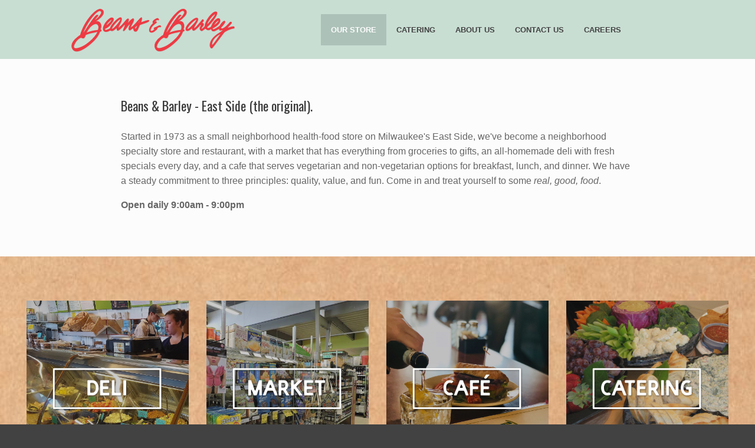

--- FILE ---
content_type: text/html; charset=UTF-8
request_url: https://beansandbarley.com/east-side/
body_size: 62979
content:
<!DOCTYPE html>
<html lang="en-US">
<head>
	<meta charset="UTF-8" />
	<meta http-equiv="X-UA-Compatible" content="IE=10" />
	<link rel="profile" href="http://gmpg.org/xfn/11" />
	<link rel="pingback" href="https://beansandbarley.com/xmlrpc.php" />
	<meta name='robots' content='index, follow, max-image-preview:large, max-snippet:-1, max-video-preview:-1' />
	<style>img:is([sizes="auto" i], [sizes^="auto," i]) { contain-intrinsic-size: 3000px 1500px }</style>
	
	<!-- This site is optimized with the Yoast SEO plugin v23.0 - https://yoast.com/wordpress/plugins/seo/ -->
	<title>OUR STORE | Beans &amp; Barley</title>
	<link rel="canonical" href="https://beansandbarley.com/east-side/" />
	<meta property="og:locale" content="en_US" />
	<meta property="og:type" content="article" />
	<meta property="og:title" content="OUR STORE | Beans &amp; Barley" />
	<meta property="og:description" content="Beans &amp; Barley - East Side (the original). Started in 1973 as a small neighborhood health-food store on Milwaukee&#039;s East Side, we&#039;ve become a neighborhood specialty store and restaurant, with a market that has everything from groceries to gifts, an all-homemade deli with fresh specials every day, and a cafe that serves vegetarian and non-vegetarian options for breakfast, lunch, [&hellip;]" />
	<meta property="og:url" content="https://beansandbarley.com/east-side/" />
	<meta property="og:site_name" content="Beans &amp; Barley" />
	<meta property="article:publisher" content="https://www.facebook.com/Beans-Barley-40445424973/" />
	<meta property="article:modified_time" content="2024-06-25T20:21:24+00:00" />
	<meta name="twitter:card" content="summary_large_image" />
	<script type="application/ld+json" class="yoast-schema-graph">{"@context":"https://schema.org","@graph":[{"@type":"WebPage","@id":"https://beansandbarley.com/east-side/","url":"https://beansandbarley.com/east-side/","name":"OUR STORE | Beans &amp; Barley","isPartOf":{"@id":"https://beansandbarley.com/#website"},"datePublished":"2019-05-09T01:11:48+00:00","dateModified":"2024-06-25T20:21:24+00:00","breadcrumb":{"@id":"https://beansandbarley.com/east-side/#breadcrumb"},"inLanguage":"en-US","potentialAction":[{"@type":"ReadAction","target":["https://beansandbarley.com/east-side/"]}]},{"@type":"BreadcrumbList","@id":"https://beansandbarley.com/east-side/#breadcrumb","itemListElement":[{"@type":"ListItem","position":1,"name":"Home","item":"https://beansandbarley.com/"},{"@type":"ListItem","position":2,"name":"OUR STORE"}]},{"@type":"WebSite","@id":"https://beansandbarley.com/#website","url":"https://beansandbarley.com/","name":"Beans &amp; Barley","description":"Deli, Market, and Cafe","potentialAction":[{"@type":"SearchAction","target":{"@type":"EntryPoint","urlTemplate":"https://beansandbarley.com/?s={search_term_string}"},"query-input":"required name=search_term_string"}],"inLanguage":"en-US"}]}</script>
	<!-- / Yoast SEO plugin. -->


<link rel="alternate" type="application/rss+xml" title="Beans &amp; Barley &raquo; Feed" href="https://beansandbarley.com/feed/" />
<link rel="alternate" type="application/rss+xml" title="Beans &amp; Barley &raquo; Comments Feed" href="https://beansandbarley.com/comments/feed/" />
<script type="text/javascript">
/* <![CDATA[ */
window._wpemojiSettings = {"baseUrl":"https:\/\/s.w.org\/images\/core\/emoji\/16.0.1\/72x72\/","ext":".png","svgUrl":"https:\/\/s.w.org\/images\/core\/emoji\/16.0.1\/svg\/","svgExt":".svg","source":{"concatemoji":"https:\/\/beansandbarley.com\/wp-includes\/js\/wp-emoji-release.min.js?ver=6.8.3"}};
/*! This file is auto-generated */
!function(s,n){var o,i,e;function c(e){try{var t={supportTests:e,timestamp:(new Date).valueOf()};sessionStorage.setItem(o,JSON.stringify(t))}catch(e){}}function p(e,t,n){e.clearRect(0,0,e.canvas.width,e.canvas.height),e.fillText(t,0,0);var t=new Uint32Array(e.getImageData(0,0,e.canvas.width,e.canvas.height).data),a=(e.clearRect(0,0,e.canvas.width,e.canvas.height),e.fillText(n,0,0),new Uint32Array(e.getImageData(0,0,e.canvas.width,e.canvas.height).data));return t.every(function(e,t){return e===a[t]})}function u(e,t){e.clearRect(0,0,e.canvas.width,e.canvas.height),e.fillText(t,0,0);for(var n=e.getImageData(16,16,1,1),a=0;a<n.data.length;a++)if(0!==n.data[a])return!1;return!0}function f(e,t,n,a){switch(t){case"flag":return n(e,"\ud83c\udff3\ufe0f\u200d\u26a7\ufe0f","\ud83c\udff3\ufe0f\u200b\u26a7\ufe0f")?!1:!n(e,"\ud83c\udde8\ud83c\uddf6","\ud83c\udde8\u200b\ud83c\uddf6")&&!n(e,"\ud83c\udff4\udb40\udc67\udb40\udc62\udb40\udc65\udb40\udc6e\udb40\udc67\udb40\udc7f","\ud83c\udff4\u200b\udb40\udc67\u200b\udb40\udc62\u200b\udb40\udc65\u200b\udb40\udc6e\u200b\udb40\udc67\u200b\udb40\udc7f");case"emoji":return!a(e,"\ud83e\udedf")}return!1}function g(e,t,n,a){var r="undefined"!=typeof WorkerGlobalScope&&self instanceof WorkerGlobalScope?new OffscreenCanvas(300,150):s.createElement("canvas"),o=r.getContext("2d",{willReadFrequently:!0}),i=(o.textBaseline="top",o.font="600 32px Arial",{});return e.forEach(function(e){i[e]=t(o,e,n,a)}),i}function t(e){var t=s.createElement("script");t.src=e,t.defer=!0,s.head.appendChild(t)}"undefined"!=typeof Promise&&(o="wpEmojiSettingsSupports",i=["flag","emoji"],n.supports={everything:!0,everythingExceptFlag:!0},e=new Promise(function(e){s.addEventListener("DOMContentLoaded",e,{once:!0})}),new Promise(function(t){var n=function(){try{var e=JSON.parse(sessionStorage.getItem(o));if("object"==typeof e&&"number"==typeof e.timestamp&&(new Date).valueOf()<e.timestamp+604800&&"object"==typeof e.supportTests)return e.supportTests}catch(e){}return null}();if(!n){if("undefined"!=typeof Worker&&"undefined"!=typeof OffscreenCanvas&&"undefined"!=typeof URL&&URL.createObjectURL&&"undefined"!=typeof Blob)try{var e="postMessage("+g.toString()+"("+[JSON.stringify(i),f.toString(),p.toString(),u.toString()].join(",")+"));",a=new Blob([e],{type:"text/javascript"}),r=new Worker(URL.createObjectURL(a),{name:"wpTestEmojiSupports"});return void(r.onmessage=function(e){c(n=e.data),r.terminate(),t(n)})}catch(e){}c(n=g(i,f,p,u))}t(n)}).then(function(e){for(var t in e)n.supports[t]=e[t],n.supports.everything=n.supports.everything&&n.supports[t],"flag"!==t&&(n.supports.everythingExceptFlag=n.supports.everythingExceptFlag&&n.supports[t]);n.supports.everythingExceptFlag=n.supports.everythingExceptFlag&&!n.supports.flag,n.DOMReady=!1,n.readyCallback=function(){n.DOMReady=!0}}).then(function(){return e}).then(function(){var e;n.supports.everything||(n.readyCallback(),(e=n.source||{}).concatemoji?t(e.concatemoji):e.wpemoji&&e.twemoji&&(t(e.twemoji),t(e.wpemoji)))}))}((window,document),window._wpemojiSettings);
/* ]]> */
</script>
<link rel='stylesheet' id='twb-open-sans-css' href='https://fonts.googleapis.com/css?family=Open+Sans%3A300%2C400%2C500%2C600%2C700%2C800&#038;display=swap&#038;ver=6.8.3' type='text/css' media='all' />
<link rel='stylesheet' id='twb-global-css' href='https://beansandbarley.com/wp-content/plugins/slider-wd/booster/assets/css/global.css?ver=1.0.0' type='text/css' media='all' />
<link rel='stylesheet' id='vantage-parent-style-css' href='https://beansandbarley.com/wp-content/themes/vantage/style.css?ver=6.8.3' type='text/css' media='all' />
<style id='wp-emoji-styles-inline-css' type='text/css'>

	img.wp-smiley, img.emoji {
		display: inline !important;
		border: none !important;
		box-shadow: none !important;
		height: 1em !important;
		width: 1em !important;
		margin: 0 0.07em !important;
		vertical-align: -0.1em !important;
		background: none !important;
		padding: 0 !important;
	}
</style>
<link rel='stylesheet' id='wp-block-library-css' href='https://beansandbarley.com/wp-includes/css/dist/block-library/style.min.css?ver=6.8.3' type='text/css' media='all' />
<style id='classic-theme-styles-inline-css' type='text/css'>
/*! This file is auto-generated */
.wp-block-button__link{color:#fff;background-color:#32373c;border-radius:9999px;box-shadow:none;text-decoration:none;padding:calc(.667em + 2px) calc(1.333em + 2px);font-size:1.125em}.wp-block-file__button{background:#32373c;color:#fff;text-decoration:none}
</style>
<style id='global-styles-inline-css' type='text/css'>
:root{--wp--preset--aspect-ratio--square: 1;--wp--preset--aspect-ratio--4-3: 4/3;--wp--preset--aspect-ratio--3-4: 3/4;--wp--preset--aspect-ratio--3-2: 3/2;--wp--preset--aspect-ratio--2-3: 2/3;--wp--preset--aspect-ratio--16-9: 16/9;--wp--preset--aspect-ratio--9-16: 9/16;--wp--preset--color--black: #000000;--wp--preset--color--cyan-bluish-gray: #abb8c3;--wp--preset--color--white: #ffffff;--wp--preset--color--pale-pink: #f78da7;--wp--preset--color--vivid-red: #cf2e2e;--wp--preset--color--luminous-vivid-orange: #ff6900;--wp--preset--color--luminous-vivid-amber: #fcb900;--wp--preset--color--light-green-cyan: #7bdcb5;--wp--preset--color--vivid-green-cyan: #00d084;--wp--preset--color--pale-cyan-blue: #8ed1fc;--wp--preset--color--vivid-cyan-blue: #0693e3;--wp--preset--color--vivid-purple: #9b51e0;--wp--preset--gradient--vivid-cyan-blue-to-vivid-purple: linear-gradient(135deg,rgba(6,147,227,1) 0%,rgb(155,81,224) 100%);--wp--preset--gradient--light-green-cyan-to-vivid-green-cyan: linear-gradient(135deg,rgb(122,220,180) 0%,rgb(0,208,130) 100%);--wp--preset--gradient--luminous-vivid-amber-to-luminous-vivid-orange: linear-gradient(135deg,rgba(252,185,0,1) 0%,rgba(255,105,0,1) 100%);--wp--preset--gradient--luminous-vivid-orange-to-vivid-red: linear-gradient(135deg,rgba(255,105,0,1) 0%,rgb(207,46,46) 100%);--wp--preset--gradient--very-light-gray-to-cyan-bluish-gray: linear-gradient(135deg,rgb(238,238,238) 0%,rgb(169,184,195) 100%);--wp--preset--gradient--cool-to-warm-spectrum: linear-gradient(135deg,rgb(74,234,220) 0%,rgb(151,120,209) 20%,rgb(207,42,186) 40%,rgb(238,44,130) 60%,rgb(251,105,98) 80%,rgb(254,248,76) 100%);--wp--preset--gradient--blush-light-purple: linear-gradient(135deg,rgb(255,206,236) 0%,rgb(152,150,240) 100%);--wp--preset--gradient--blush-bordeaux: linear-gradient(135deg,rgb(254,205,165) 0%,rgb(254,45,45) 50%,rgb(107,0,62) 100%);--wp--preset--gradient--luminous-dusk: linear-gradient(135deg,rgb(255,203,112) 0%,rgb(199,81,192) 50%,rgb(65,88,208) 100%);--wp--preset--gradient--pale-ocean: linear-gradient(135deg,rgb(255,245,203) 0%,rgb(182,227,212) 50%,rgb(51,167,181) 100%);--wp--preset--gradient--electric-grass: linear-gradient(135deg,rgb(202,248,128) 0%,rgb(113,206,126) 100%);--wp--preset--gradient--midnight: linear-gradient(135deg,rgb(2,3,129) 0%,rgb(40,116,252) 100%);--wp--preset--font-size--small: 13px;--wp--preset--font-size--medium: 20px;--wp--preset--font-size--large: 36px;--wp--preset--font-size--x-large: 42px;--wp--preset--spacing--20: 0.44rem;--wp--preset--spacing--30: 0.67rem;--wp--preset--spacing--40: 1rem;--wp--preset--spacing--50: 1.5rem;--wp--preset--spacing--60: 2.25rem;--wp--preset--spacing--70: 3.38rem;--wp--preset--spacing--80: 5.06rem;--wp--preset--shadow--natural: 6px 6px 9px rgba(0, 0, 0, 0.2);--wp--preset--shadow--deep: 12px 12px 50px rgba(0, 0, 0, 0.4);--wp--preset--shadow--sharp: 6px 6px 0px rgba(0, 0, 0, 0.2);--wp--preset--shadow--outlined: 6px 6px 0px -3px rgba(255, 255, 255, 1), 6px 6px rgba(0, 0, 0, 1);--wp--preset--shadow--crisp: 6px 6px 0px rgba(0, 0, 0, 1);}:where(.is-layout-flex){gap: 0.5em;}:where(.is-layout-grid){gap: 0.5em;}body .is-layout-flex{display: flex;}.is-layout-flex{flex-wrap: wrap;align-items: center;}.is-layout-flex > :is(*, div){margin: 0;}body .is-layout-grid{display: grid;}.is-layout-grid > :is(*, div){margin: 0;}:where(.wp-block-columns.is-layout-flex){gap: 2em;}:where(.wp-block-columns.is-layout-grid){gap: 2em;}:where(.wp-block-post-template.is-layout-flex){gap: 1.25em;}:where(.wp-block-post-template.is-layout-grid){gap: 1.25em;}.has-black-color{color: var(--wp--preset--color--black) !important;}.has-cyan-bluish-gray-color{color: var(--wp--preset--color--cyan-bluish-gray) !important;}.has-white-color{color: var(--wp--preset--color--white) !important;}.has-pale-pink-color{color: var(--wp--preset--color--pale-pink) !important;}.has-vivid-red-color{color: var(--wp--preset--color--vivid-red) !important;}.has-luminous-vivid-orange-color{color: var(--wp--preset--color--luminous-vivid-orange) !important;}.has-luminous-vivid-amber-color{color: var(--wp--preset--color--luminous-vivid-amber) !important;}.has-light-green-cyan-color{color: var(--wp--preset--color--light-green-cyan) !important;}.has-vivid-green-cyan-color{color: var(--wp--preset--color--vivid-green-cyan) !important;}.has-pale-cyan-blue-color{color: var(--wp--preset--color--pale-cyan-blue) !important;}.has-vivid-cyan-blue-color{color: var(--wp--preset--color--vivid-cyan-blue) !important;}.has-vivid-purple-color{color: var(--wp--preset--color--vivid-purple) !important;}.has-black-background-color{background-color: var(--wp--preset--color--black) !important;}.has-cyan-bluish-gray-background-color{background-color: var(--wp--preset--color--cyan-bluish-gray) !important;}.has-white-background-color{background-color: var(--wp--preset--color--white) !important;}.has-pale-pink-background-color{background-color: var(--wp--preset--color--pale-pink) !important;}.has-vivid-red-background-color{background-color: var(--wp--preset--color--vivid-red) !important;}.has-luminous-vivid-orange-background-color{background-color: var(--wp--preset--color--luminous-vivid-orange) !important;}.has-luminous-vivid-amber-background-color{background-color: var(--wp--preset--color--luminous-vivid-amber) !important;}.has-light-green-cyan-background-color{background-color: var(--wp--preset--color--light-green-cyan) !important;}.has-vivid-green-cyan-background-color{background-color: var(--wp--preset--color--vivid-green-cyan) !important;}.has-pale-cyan-blue-background-color{background-color: var(--wp--preset--color--pale-cyan-blue) !important;}.has-vivid-cyan-blue-background-color{background-color: var(--wp--preset--color--vivid-cyan-blue) !important;}.has-vivid-purple-background-color{background-color: var(--wp--preset--color--vivid-purple) !important;}.has-black-border-color{border-color: var(--wp--preset--color--black) !important;}.has-cyan-bluish-gray-border-color{border-color: var(--wp--preset--color--cyan-bluish-gray) !important;}.has-white-border-color{border-color: var(--wp--preset--color--white) !important;}.has-pale-pink-border-color{border-color: var(--wp--preset--color--pale-pink) !important;}.has-vivid-red-border-color{border-color: var(--wp--preset--color--vivid-red) !important;}.has-luminous-vivid-orange-border-color{border-color: var(--wp--preset--color--luminous-vivid-orange) !important;}.has-luminous-vivid-amber-border-color{border-color: var(--wp--preset--color--luminous-vivid-amber) !important;}.has-light-green-cyan-border-color{border-color: var(--wp--preset--color--light-green-cyan) !important;}.has-vivid-green-cyan-border-color{border-color: var(--wp--preset--color--vivid-green-cyan) !important;}.has-pale-cyan-blue-border-color{border-color: var(--wp--preset--color--pale-cyan-blue) !important;}.has-vivid-cyan-blue-border-color{border-color: var(--wp--preset--color--vivid-cyan-blue) !important;}.has-vivid-purple-border-color{border-color: var(--wp--preset--color--vivid-purple) !important;}.has-vivid-cyan-blue-to-vivid-purple-gradient-background{background: var(--wp--preset--gradient--vivid-cyan-blue-to-vivid-purple) !important;}.has-light-green-cyan-to-vivid-green-cyan-gradient-background{background: var(--wp--preset--gradient--light-green-cyan-to-vivid-green-cyan) !important;}.has-luminous-vivid-amber-to-luminous-vivid-orange-gradient-background{background: var(--wp--preset--gradient--luminous-vivid-amber-to-luminous-vivid-orange) !important;}.has-luminous-vivid-orange-to-vivid-red-gradient-background{background: var(--wp--preset--gradient--luminous-vivid-orange-to-vivid-red) !important;}.has-very-light-gray-to-cyan-bluish-gray-gradient-background{background: var(--wp--preset--gradient--very-light-gray-to-cyan-bluish-gray) !important;}.has-cool-to-warm-spectrum-gradient-background{background: var(--wp--preset--gradient--cool-to-warm-spectrum) !important;}.has-blush-light-purple-gradient-background{background: var(--wp--preset--gradient--blush-light-purple) !important;}.has-blush-bordeaux-gradient-background{background: var(--wp--preset--gradient--blush-bordeaux) !important;}.has-luminous-dusk-gradient-background{background: var(--wp--preset--gradient--luminous-dusk) !important;}.has-pale-ocean-gradient-background{background: var(--wp--preset--gradient--pale-ocean) !important;}.has-electric-grass-gradient-background{background: var(--wp--preset--gradient--electric-grass) !important;}.has-midnight-gradient-background{background: var(--wp--preset--gradient--midnight) !important;}.has-small-font-size{font-size: var(--wp--preset--font-size--small) !important;}.has-medium-font-size{font-size: var(--wp--preset--font-size--medium) !important;}.has-large-font-size{font-size: var(--wp--preset--font-size--large) !important;}.has-x-large-font-size{font-size: var(--wp--preset--font-size--x-large) !important;}
:where(.wp-block-post-template.is-layout-flex){gap: 1.25em;}:where(.wp-block-post-template.is-layout-grid){gap: 1.25em;}
:where(.wp-block-columns.is-layout-flex){gap: 2em;}:where(.wp-block-columns.is-layout-grid){gap: 2em;}
:root :where(.wp-block-pullquote){font-size: 1.5em;line-height: 1.6;}
</style>
<link rel='stylesheet' id='contact-form-7-css' href='https://beansandbarley.com/wp-content/plugins/contact-form-7/includes/css/styles.css?ver=6.1.1' type='text/css' media='all' />
<link rel='stylesheet' id='siteorigin-panels-front-css' href='https://beansandbarley.com/wp-content/plugins/siteorigin-panels/css/front-flex.min.css?ver=2.33.2' type='text/css' media='all' />
<link rel='stylesheet' id='sow-slider-slider-css' href='https://beansandbarley.com/wp-content/plugins/so-widgets-bundle/css/slider/slider.css?ver=1.69.3' type='text/css' media='all' />
<link rel='stylesheet' id='sow-hero-default-016b81245659-5679-css' href='https://beansandbarley.com/wp-content/uploads/siteorigin-widgets/sow-hero-default-016b81245659-5679.css?ver=6.8.3' type='text/css' media='all' />
<link rel='stylesheet' id='vantage-style-css' href='https://beansandbarley.com/wp-content/themes/vantage-child/style.css?ver=1.20.9' type='text/css' media='all' />
<link rel='stylesheet' id='font-awesome-css' href='https://beansandbarley.com/wp-content/themes/vantage/fontawesome/css/font-awesome.css?ver=4.6.2' type='text/css' media='all' />
<link rel='stylesheet' id='siteorigin-mobilenav-css' href='https://beansandbarley.com/wp-content/themes/vantage/inc/mobilenav/css/mobilenav.css?ver=1.20.9' type='text/css' media='all' />
<script type="text/javascript" src="https://beansandbarley.com/wp-includes/js/jquery/jquery.min.js?ver=3.7.1" id="jquery-core-js"></script>
<script type="text/javascript" src="https://beansandbarley.com/wp-includes/js/jquery/jquery-migrate.min.js?ver=3.4.1" id="jquery-migrate-js"></script>
<script type="text/javascript" src="https://beansandbarley.com/wp-content/plugins/slider-wd/booster/assets/js/circle-progress.js?ver=1.2.2" id="twb-circle-js"></script>
<script type="text/javascript" id="twb-global-js-extra">
/* <![CDATA[ */
var twb = {"nonce":"63553c090e","ajax_url":"https:\/\/beansandbarley.com\/wp-admin\/admin-ajax.php","plugin_url":"https:\/\/beansandbarley.com\/wp-content\/plugins\/slider-wd\/booster","href":"https:\/\/beansandbarley.com\/wp-admin\/admin.php?page=twb_slider_wd"};
var twb = {"nonce":"63553c090e","ajax_url":"https:\/\/beansandbarley.com\/wp-admin\/admin-ajax.php","plugin_url":"https:\/\/beansandbarley.com\/wp-content\/plugins\/slider-wd\/booster","href":"https:\/\/beansandbarley.com\/wp-admin\/admin.php?page=twb_slider_wd"};
/* ]]> */
</script>
<script type="text/javascript" src="https://beansandbarley.com/wp-content/plugins/slider-wd/booster/assets/js/global.js?ver=1.0.0" id="twb-global-js"></script>
<script type="text/javascript" src="https://beansandbarley.com/wp-content/plugins/so-widgets-bundle/js/jquery.cycle.min.js?ver=1.69.3" id="sow-slider-slider-cycle2-js"></script>
<script type="text/javascript" id="sow-slider-slider-js-extra">
/* <![CDATA[ */
var sowb_slider_allowed_protocols = ["http","https","ftp","ftps","mailto","news","irc","irc6","ircs","gopher","nntp","feed","telnet","mms","rtsp","sms","svn","tel","fax","xmpp","webcal","urn","skype","steam"];
var sowb_slider_allowed_protocols = ["http","https","ftp","ftps","mailto","news","irc","irc6","ircs","gopher","nntp","feed","telnet","mms","rtsp","sms","svn","tel","fax","xmpp","webcal","urn","skype","steam"];
var sowb_slider_allowed_protocols = ["http","https","ftp","ftps","mailto","news","irc","irc6","ircs","gopher","nntp","feed","telnet","mms","rtsp","sms","svn","tel","fax","xmpp","webcal","urn","skype","steam"];
/* ]]> */
</script>
<script type="text/javascript" src="https://beansandbarley.com/wp-content/plugins/so-widgets-bundle/js/slider/jquery.slider.min.js?ver=1.69.3" id="sow-slider-slider-js"></script>
<script type="text/javascript" src="https://beansandbarley.com/wp-content/themes/vantage/js/jquery.flexslider.min.js?ver=2.1" id="jquery-flexslider-js"></script>
<script type="text/javascript" src="https://beansandbarley.com/wp-content/themes/vantage/js/jquery.touchSwipe.min.js?ver=1.6.6" id="jquery-touchswipe-js"></script>
<script type="text/javascript" id="vantage-main-js-extra">
/* <![CDATA[ */
var vantage = {"fitvids":"1"};
/* ]]> */
</script>
<script type="text/javascript" src="https://beansandbarley.com/wp-content/themes/vantage/js/jquery.theme-main.min.js?ver=1.20.9" id="vantage-main-js"></script>
<script type="text/javascript" src="https://beansandbarley.com/wp-content/plugins/so-widgets-bundle/js/lib/jquery.fitvids.min.js?ver=1.1" id="jquery-fitvids-js"></script>
<!--[if lt IE 9]>
<script type="text/javascript" src="https://beansandbarley.com/wp-content/themes/vantage/js/html5.min.js?ver=3.7.3" id="vantage-html5-js"></script>
<![endif]-->
<!--[if (gte IE 6)&(lte IE 8)]>
<script type="text/javascript" src="https://beansandbarley.com/wp-content/themes/vantage/js/selectivizr.min.js?ver=1.0.3b" id="vantage-selectivizr-js"></script>
<![endif]-->
<script type="text/javascript" id="siteorigin-mobilenav-js-extra">
/* <![CDATA[ */
var mobileNav = {"search":"","text":{"navigate":"Menu","back":"Back","close":"Close"},"nextIconUrl":"https:\/\/beansandbarley.com\/wp-content\/themes\/vantage\/inc\/mobilenav\/images\/next.png","mobileMenuClose":"<i class=\"fa fa-times\"><\/i>"};
/* ]]> */
</script>
<script type="text/javascript" src="https://beansandbarley.com/wp-content/themes/vantage/inc/mobilenav/js/mobilenav.min.js?ver=1.20.9" id="siteorigin-mobilenav-js"></script>
<link rel="https://api.w.org/" href="https://beansandbarley.com/wp-json/" /><link rel="alternate" title="JSON" type="application/json" href="https://beansandbarley.com/wp-json/wp/v2/pages/5679" /><link rel="EditURI" type="application/rsd+xml" title="RSD" href="https://beansandbarley.com/xmlrpc.php?rsd" />
<meta name="generator" content="WordPress 6.8.3" />
<link rel='shortlink' href='https://beansandbarley.com/?p=5679' />
<link rel="alternate" title="oEmbed (JSON)" type="application/json+oembed" href="https://beansandbarley.com/wp-json/oembed/1.0/embed?url=https%3A%2F%2Fbeansandbarley.com%2Feast-side%2F" />
<link rel="alternate" title="oEmbed (XML)" type="text/xml+oembed" href="https://beansandbarley.com/wp-json/oembed/1.0/embed?url=https%3A%2F%2Fbeansandbarley.com%2Feast-side%2F&#038;format=xml" />
        <style type="text/css">

            .erm-menu .menu-row .menu-row-title ,
            .erm-menu .menu-column .menu-col-title,
            .erm-menu .menu-section .menu-section-title,
            .erm-menu .menu-item .menu-item-title {
                color: #000000;
                font-family: Oswald;
            }

            .menu-row-content .menu-item-content-desc,
            .menu-col-content .menu-item-content-desc,
            .menu-section-content .menu-item-content-desc,
            .menu-item-content-desc.menu-type-product {
                color: #8e8e8e;
                font-family: Anaheim;
            }


            .erm-menu .menu-row .menu-row-title {
                font-size: 29px;
                margin-top: 40px;
                margin-bottom: 10px;
            }
            .erm-menu .menu-row .menu-row-content {
                font-size: 30px;
                line-height: 28px;
                margin-top: 0px;
                margin-bottom: 0px;
            }


            .erm-menu .menu-column .menu-col-title {
                font-size: 35px;
                margin-top: 0px;
                margin-bottom: 0px;
            }
            .erm-menu .menu-column .menu-col-content {
                font-size: 21px;
                line-height: 23px;
                margin-top: 0px;
                margin-bottom: 0px;
            }


            .erm-menu .menu-section .menu-section-title {
                font-size: 20px;
                margin-top: 15px;
                margin-bottom: 7px;
            }
            .erm-menu .menu-section .menu-section-content {
                font-size: 22px;
                line-height: 27px;
                margin-top: 0px;
                margin-bottom: 20px;
            }


            .erm-align-left .menu-item-thumb,
            .erm-align-center .menu-item-thumb img {
                width: 30px;
            }
            .menu-item-thumb img {
                border-radius: 0px;
                        }



            .erm-menu .menu-item {
                margin-top: 7px;
                margin-bottom: 4px;
            }
            .erm-menu .menu-item .menu-item-title {
                font-size: 18px;
                margin-top: 8px;
                margin-bottom: 7px;
            }
            .menu-item-content-desc.menu-type-product {
                font-size: 15px;
                line-height: 23px;
                margin-top: 7px;
                margin-bottom: 17px;
            }

            .menu-item-prices {
                text-align: right;
            }
            .menu-item-prices li {
                line-height: 16px;
            }

            .menu-item-prices span {
                color: #000000;
                font-size: 15px;
                font-family: Oswald;
            }

            .erm-menu .menu-item .menu-item-tags {
                margin-top: 0px;
            }

            .erm-menu .menu-item .menu-item-tags {
                text-align: right;
            }
            .erm-menu .menu-item .menu-item-tags li {
                color: #c4c4c4;
                border-color: #c4c4c4;
                font-size: 9px;
                font-family: Allerta;
            }

            .erm-menu .menu-item .menu-item-nutrition-facts,
            .erm-menu .menu-item .menu-item-nutrition-facts .facts-main-table {
                color: #6b005e;
                font-size: 18px;
                font-family: Advent Pro;
            }

        </style>
        <style id="erm_menu_custom_css"></style><script type="text/javascript" src="https://beansandbarley.com/wp-content/plugins/shopsite-plugin/populate_products.js"></script><meta name="viewport" content="width=device-width, initial-scale=1" />			<style type="text/css">
				.so-mobilenav-mobile + * { display: none; }
				@media screen and (max-width: 1002px) { .so-mobilenav-mobile + * { display: block; } .so-mobilenav-standard + * { display: none; } .site-navigation #search-icon { display: none; } .has-menu-search .main-navigation ul { margin-right: 0 !important; }
									}
			</style>
				<style type="text/css" media="screen">
			#footer-widgets .widget { width: 100%; }
			#masthead-widgets .widget { width: 100%; }
		</style>
		<style media="all" id="siteorigin-panels-layouts-head">/* Layout 5679 */ #pgc-5679-0-0 , #pgc-5679-1-0 { width:100%;width:calc(100% - ( 0 * 30px ) ) } #pg-5679-0 , #pl-5679 .so-panel { margin-bottom:35px } #pl-5679 .so-panel:last-of-type { margin-bottom:0px } #pg-5679-0> .panel-row-style { background-color:#fcfcfc;padding:40px 100px 40px 100px } #pg-5679-0.panel-has-style > .panel-row-style, #pg-5679-0.panel-no-style , #pg-5679-1.panel-has-style > .panel-row-style, #pg-5679-1.panel-no-style { -webkit-align-items:flex-start;align-items:flex-start } #pgc-5679-0-0 , #pgc-5679-1-0 { align-self:auto } #panel-5679-0-0-0> .panel-widget-style { padding:0px 25px 0px 25px } #pg-5679-1> .panel-row-style { background-image:url(https://beansandbarley.com/wp-content/uploads/2018/06/kraft_4000x6000.jpg);background-attachment:fixed;background-position:center center;background-size:cover;padding:75px 0px 75px 0px } #panel-5679-1-0-0> .panel-widget-style { padding:0px 45px 0px 45px } @media (max-width:780px){ #pg-5679-0.panel-no-style, #pg-5679-0.panel-has-style > .panel-row-style, #pg-5679-0 , #pg-5679-1.panel-no-style, #pg-5679-1.panel-has-style > .panel-row-style, #pg-5679-1 { -webkit-flex-direction:column;-ms-flex-direction:column;flex-direction:column } #pg-5679-0 > .panel-grid-cell , #pg-5679-0 > .panel-row-style > .panel-grid-cell , #pg-5679-1 > .panel-grid-cell , #pg-5679-1 > .panel-row-style > .panel-grid-cell { width:100%;margin-right:0 } #pl-5679 .panel-grid-cell { padding:0 } #pl-5679 .panel-grid .panel-grid-cell-empty { display:none } #pl-5679 .panel-grid .panel-grid-cell-mobile-last { margin-bottom:0px } #pg-5679-0> .panel-row-style { padding:20px 25px 20px 25px } #panel-5679-0-0-0> .panel-widget-style { padding:0px 15px 0px 15px } #pg-5679-1> .panel-row-style { background-attachment:scroll }  } </style><style type="text/css" id="vantage-footer-widgets">#footer-widgets aside { width : 100%; }</style> <style type="text/css" id="customizer-css">#masthead.site-header .hgroup .site-title, #masthead.site-header.masthead-logo-in-menu .logo > .site-title { font-size: 21.6px } #masthead .hgroup .support-text, #masthead .hgroup .site-description { color: #3b3b3b } .entry-content h1, .entry-content h2, .entry-content h3, .entry-content h4, .entry-content h5, .entry-content h6, #comments .commentlist article .comment-author a, #comments .commentlist article .comment-author, #comments-title, #reply-title, #commentform label { color: #3b3b3b } #comments-title, #reply-title { border-bottom-color: #3b3b3b } #masthead .hgroup { padding-top: 0px; padding-bottom: 0px } .entry-content a, .entry-content a:visited, article.post .author-box .box-content .author-posts a:hover, #secondary a, #secondary a:visited, #masthead .hgroup a, #masthead .hgroup a:visited, .comment-form .logged-in-as a, .comment-form .logged-in-as a:visited { color: #f7505e } .entry-content a, .textwidget a { text-decoration: none } .entry-content a:hover, .entry-content a:focus, .entry-content a:active, #secondary a:hover, #masthead .hgroup a:hover, #masthead .hgroup a:focus, #masthead .hgroup a:active, .comment-form .logged-in-as a:hover, .comment-form .logged-in-as a:focus, .comment-form .logged-in-as a:active { color: #f7505e } .entry-content a:hover, .textwidget a:hover { text-decoration: underline } div[class^="menu-"][class$="-container"] { margin-right: auto; margin-left: auto } .main-navigation, .site-header .shopping-cart-dropdown { background-color: #c9ded3 } .main-navigation a, .site-header .shopping-cart-link [class^="fa fa-"], .site-header .shopping-cart-dropdown .widget .product_list_widget li.mini_cart_item, .site-header .shopping-cart-dropdown .widget .total { color: #424242 } .main-navigation ul ul { background-color: #e8e8e8 } .main-navigation ul ul a { color: #424242 } .main-navigation ul li:hover > a, .main-navigation ul li.focus > a, #search-icon #search-icon-icon:hover, #search-icon #search-icon-icon:focus, .site-header .shopping-cart-link .shopping-cart-count { background-color: #b6ccc2 } .main-navigation ul li:hover > a, .main-navigation ul li:focus > a, .main-navigation ul li:hover > a [class^="fa fa-"] { color: #000000 } .main-navigation ul ul li:hover > a, .main-navigation ul ul li.focus > a { background-color: #b6ccc2 } .main-navigation ul ul li:hover > a { color: #424242 } .main-navigation ul li.current-menu-item > a, .main-navigation ul li.current_page_item > a  { background-color: #acc1b8 } .main-navigation ul li.current-menu-item > a, .main-navigation ul li.current-menu-item > a [class^="fa fa-"], .main-navigation ul li.current-page-item > a, .main-navigation ul li.current-page-item > a [class^="fa fa-"] { color: #fcfcfc } .main-navigation ul li a, #masthead.masthead-logo-in-menu .logo { padding-left: 17px; padding-right: 17px } #header-sidebar .widget_nav_menu ul.menu > li > ul.sub-menu { border-top-color: #acc1b8 } .mobile-nav-frame { background-color: #424242 } .mobile-nav-frame .title h3, .mobile-nav-frame .title .close, .mobile-nav-frame .title .back { color: #424242 } .mobile-nav-frame .title { background-color: #c9ded3 } .mobile-nav-frame ul li a.link, .mobile-nav-frame .next { color: #424242 } .mobile-nav-frame ul { background-color: #fcfcfc; border-color: #424242 } a.button, button, html input[type="button"], input[type="reset"], input[type="submit"], .post-navigation a, #image-navigation a, article.post .more-link, article.page .more-link, .paging-navigation a, .woocommerce #page-wrapper .button, .woocommerce a.button, .woocommerce .checkout-button, .woocommerce input.button, #infinite-handle span button { text-shadow: none } a.button, button, html input[type="button"], input[type="reset"], input[type="submit"], .post-navigation a, #image-navigation a, article.post .more-link, article.page .more-link, .paging-navigation a, .woocommerce #page-wrapper .button, .woocommerce a.button, .woocommerce .checkout-button, .woocommerce input.button, .woocommerce #respond input#submit.alt, .woocommerce a.button.alt, .woocommerce button.button.alt, .woocommerce input.button.alt, #infinite-handle span { -webkit-box-shadow: none; -moz-box-shadow: none; box-shadow: none } #masthead { background-size: cover } #colophon, body.layout-full { background-color: #424242 } #footer-widgets .widget .widget-title { color: #ffffff } #footer-widgets .widget { color: #ffffff } #colophon .widget_nav_menu .menu-item a { border-color: #ffffff } #footer-widgets .widget a, #footer-widgets .widget a:visited { color: #ffffff } #footer-widgets .widget a:hover, #footer-widgets .widget a:focus, #footer-widgets .widget a:active { color: #dd3333 } #colophon #theme-attribution, #colophon #site-info { color: #ffffff } </style><link rel="icon" href="https://beansandbarley.com/wp-content/uploads/2018/02/cropped-BeansFavicon_NoBkgrnd-32x32.png" sizes="32x32" />
<link rel="icon" href="https://beansandbarley.com/wp-content/uploads/2018/02/cropped-BeansFavicon_NoBkgrnd-192x192.png" sizes="192x192" />
<link rel="apple-touch-icon" href="https://beansandbarley.com/wp-content/uploads/2018/02/cropped-BeansFavicon_NoBkgrnd-180x180.png" />
<meta name="msapplication-TileImage" content="https://beansandbarley.com/wp-content/uploads/2018/02/cropped-BeansFavicon_NoBkgrnd-270x270.png" />
		<style type="text/css" id="wp-custom-css">
			.cf-container {
	display: -ms-flexbox;
	display: flex;
	-ms-flex-wrap: wrap;
	flex-wrap: wrap;

}
.cf-col-1, .cf-col-2, .cf-col-3, .cf-col-4, .cf-col-5, .cf-col-6, .cf-col-7, .cf-col-8, .cf-col-9, .cf-col-10, .cf-col-11, .cf-col-12 {
	position: relative;
	min-height: 1px;
	padding-right: 5px;
	padding-left: 5px;
}
.cf-container label {
	display: block;
	font-size: 16px;
	padding-top: 1.4em;
}

.cf-container label i {
	font-size:13px
}
.cf-container input {
}
input[type=tel] {
	-ms-box-sizing: border-box;
	-moz-box-sizing: border-box;
	-webkit-box-sizing: border-box;
	box-sizing: border-box;
	color: #666;
	border: 1px solid #ccc;
	border-radius: 3px;
	padding:3px
}
span.wpcf7-list-item.first label,span.wpcf7-list-item.last label {
padding-top:10px	
}
span.wpcf7-list-item.first {
	margin:0
}

.cf-container h3 {
margin:2em 0 0em;	
}
input.wpcf7-form-control.wpcf7-submit {
	-ms-box-sizing: border-box;
	-moz-box-sizing: border-box;
	-webkit-box-sizing: border-box;
	box-sizing: border-box;
	/* width: 100%; */
	/* max-width: 454px; */
	font-size: 1em;
	padding: 1em 2em;
	background: #f7505e;
	color: #ffffff !important;
	border: 1px solid #f7505e;
	border-width: 1px 0;
	-webkit-border-radius: 0.25em;
	-moz-border-radius: 0.25em;
	border-radius: 0.25em;
	text-shadow: 0 1px 0 rgba(0, 0, 0, 0.05);
}
@media ( min-width: 576px ) {
	.cf-col-1 {
		-ms-flex: 0 0 8.333333%;
		flex: 0 0 8.333333%;
		max-width: 8.333333%;
	}
	.cf-push-1 { margin-left: 8.333333%; }
	.cf-col-2 {
		-ms-flex: 0 0 16.66667%;
		flex: 0 0 16.66667%;
		max-width: 16.66667%;
	}
	.cf-push-2 { margin-left: 16.66667%; }
	.cf-col-3 {
		-ms-flex: 0 0 25%;
		flex: 0 0 25%;
		max-width: 25%;
	}
	.cf-push-3 { margin-left: 25%; }
	.cf-col-4 {
		-ms-flex: 0 0 33.33333%;
		flex: 0 0 33.33333%;
		max-width: 33.33333%;
	}
	.cf-push-4 { margin-left: 33.33333%; }
	.cf-col-5 {
		-ms-flex: 0 0 41.66667%;
		flex: 0 0 41.66667%;
		max-width: 41.66667%;
	}
	.cf-push-5 { margin-left: 41.66667%; }
	.cf-col-6 {
		-ms-flex: 0 0 50%;
		flex: 0 0 50%;
		max-width: 50%;
	}
	.cf-push-6 { margin-left: 50%; }
	.cf-col-7 {
		-ms-flex: 0 0 58.33333%;
		flex: 0 0 58.33333%;
		max-width: 58.33333%;
	}
	.cf-push-7 { margin-left: 58.33333%; }
	.cf-col-8 {
		-ms-flex: 0 0 66.66667%;
		flex: 0 0 66.66667%;
		max-width: 66.66667%;
	}
	.cf-push-8 { margin-left: 66.66667%; }
	.cf-col-9 {
		-ms-flex: 0 0 75%;
		flex: 0 0 75%;
		max-width: 75%;
	}
	.cf-push-9 { margin-left: 75%; }
	.cf-col-10 {
		-ms-flex: 0 0 83.33333%;
		flex: 0 0 83.33333%;
		max-width: 83.33333%;
	}
	.cf-push-10 { margin-left: 83.33333%; }
	.cf-col-11 {
		-ms-flex: 0 0 91.66667%;
		flex: 0 0 91.66667%;
		max-width: 91.66667%;
	}
	.cf-push-11 { margin-left: 91.66667%; }
	.cf-col-12 {
		-ms-flex: 0 0 100%;
		flex: 0 0 100%;
		max-width: 100%;
	}
}		</style>
		</head>

<body class="wp-singular page-template-default page page-id-5679 wp-theme-vantage wp-child-theme-vantage-child siteorigin-panels siteorigin-panels-before-js metaslider-plugin responsive layout-full no-js no-sidebar page-layout-default sidebar-position-none mobilenav">


<div id="page-wrapper">

	
	
		
<header id="masthead" class="site-header masthead-logo-in-menu  unconstrained-logo" role="banner">

	
<nav class="site-navigation main-navigation primary use-sticky-menu mobile-navigation">

	<div class="full-container">
							<div class="logo-in-menu-wrapper">
				<a href="https://beansandbarley.com/" title="Beans &amp; Barley" rel="home" class="logo"><img src="https://beansandbarley.com/wp-content/uploads/2018/06/Beans_Script_GrnShadow_285x80.png"  class="logo-no-height-constrain"  width="285"  height="80"  alt="Beans &amp; Barley Logo"  /></a>
							</div>
		
					<div id="so-mobilenav-standard-1" data-id="1" class="so-mobilenav-standard"></div><div class="menu-beans-spur-open-6-22-container"><ul id="menu-beans-spur-open-6-22" class="menu"><li id="menu-item-5958" class="menu-item menu-item-type-post_type menu-item-object-page current-menu-item page_item page-item-5679 current_page_item menu-item-has-children menu-item-5958"><a href="https://beansandbarley.com/east-side/" aria-current="page">OUR STORE</a>
<ul class="sub-menu">
	<li id="menu-item-5965" class="menu-item menu-item-type-post_type menu-item-object-page menu-item-has-children menu-item-5965"><a href="https://beansandbarley.com/deli/">Deli</a>
	<ul class="sub-menu">
		<li id="menu-item-5969" class="menu-item menu-item-type-post_type menu-item-object-page menu-item-5969"><a href="https://beansandbarley.com/deli-today/">Deli Today</a></li>
	</ul>
</li>
	<li id="menu-item-5966" class="menu-item menu-item-type-post_type menu-item-object-page menu-item-5966"><a href="https://beansandbarley.com/market/">Market</a></li>
	<li id="menu-item-5964" class="menu-item menu-item-type-post_type menu-item-object-page menu-item-has-children menu-item-5964"><a href="https://beansandbarley.com/cafe/">Cafe</a>
	<ul class="sub-menu">
		<li id="menu-item-5973" class="menu-item menu-item-type-post_type menu-item-object-page menu-item-has-children menu-item-5973"><a href="https://beansandbarley.com/menus/">Menus</a>
		<ul class="sub-menu">
			<li id="menu-item-6475" class="menu-item menu-item-type-post_type menu-item-object-page menu-item-6475"><a href="https://beansandbarley.com/breakfast/">Breakfast</a></li>
			<li id="menu-item-6476" class="menu-item menu-item-type-post_type menu-item-object-page menu-item-6476"><a href="https://beansandbarley.com/lunch-dinner/">Lunch &#038; Dinner</a></li>
			<li id="menu-item-6477" class="menu-item menu-item-type-post_type menu-item-object-page menu-item-6477"><a href="https://beansandbarley.com/weekend-brunch/">Weekend Brunch</a></li>
		</ul>
</li>
	</ul>
</li>
</ul>
</li>
<li id="menu-item-5961" class="menu-item menu-item-type-post_type menu-item-object-page menu-item-has-children menu-item-5961"><a href="https://beansandbarley.com/catering/">CATERING</a>
<ul class="sub-menu">
	<li id="menu-item-5968" class="menu-item menu-item-type-post_type menu-item-object-page menu-item-5968"><a href="https://beansandbarley.com/https-beansandbarley-com-wp-content-uploads-2025-08-pick-up-cater-august-2025-current-1-pdf/">Pick-up Catering Menu</a></li>
	<li id="menu-item-5967" class="menu-item menu-item-type-post_type menu-item-object-page menu-item-5967"><a href="https://beansandbarley.com/full-service-catering/">Full Service Catering</a></li>
</ul>
</li>
<li id="menu-item-5959" class="menu-item menu-item-type-post_type menu-item-object-page menu-item-has-children menu-item-5959"><a href="https://beansandbarley.com/about-us/">ABOUT US</a>
<ul class="sub-menu">
	<li id="menu-item-5975" class="menu-item menu-item-type-post_type menu-item-object-page menu-item-5975"><a href="https://beansandbarley.com/local-vendors/">Local Vendors</a></li>
	<li id="menu-item-5974" class="menu-item menu-item-type-post_type menu-item-object-page menu-item-5974"><a href="https://beansandbarley.com/friends-neighbors/">Friends &#038; Neighbors</a></li>
</ul>
</li>
<li id="menu-item-5962" class="menu-item menu-item-type-post_type menu-item-object-page menu-item-has-children menu-item-5962"><a href="https://beansandbarley.com/contact/">CONTACT US</a>
<ul class="sub-menu">
	<li id="menu-item-6582" class="menu-item menu-item-type-post_type menu-item-object-page menu-item-6582"><a href="https://beansandbarley.com/contact-east-side/">East Side</a></li>
</ul>
</li>
<li id="menu-item-5960" class="menu-item menu-item-type-post_type menu-item-object-page menu-item-5960"><a href="https://beansandbarley.com/careers/">CAREERS</a></li>
</ul></div><div id="so-mobilenav-mobile-1" data-id="1" class="so-mobilenav-mobile"></div><div class="menu-mobilenav-container"><ul id="mobile-nav-item-wrap-1" class="menu"><li><a href="#" class="mobilenav-main-link" data-id="1"><img width="256" height="256" src="https://beansandbarley.com/wp-content/uploads/2018/05/menu.png" class="attachment-full size-full" alt="" decoding="async" fetchpriority="high" srcset="https://beansandbarley.com/wp-content/uploads/2018/05/menu.png 256w, https://beansandbarley.com/wp-content/uploads/2018/05/menu-150x150.png 150w" sizes="(max-width: 256px) 100vw, 256px" /><span class="mobilenav-main-link-text">Menu</span></a></li></ul></div>		
		
					</div>
</nav><!-- .site-navigation .main-navigation -->

</header><!-- #masthead .site-header -->

	
	
	
	
	<div id="main" class="site-main">
		<div class="full-container">
			
<div id="primary" class="content-area">
	<div id="content" class="site-content" role="main">

		
			
<article id="post-5679" class="post-5679 page type-page status-publish post">

	<div class="entry-main">

		
		
		<div class="entry-content">
			<div id="pl-5679"  class="panel-layout" ><div id="pg-5679-0"  class="panel-grid panel-has-style" ><div style="background-color: #fcfcfc; " class="panel-row-style panel-row-style-for-5679-0" ><div id="pgc-5679-0-0"  class="panel-grid-cell" ><div id="panel-5679-0-0-0" class="so-panel widget widget_sow-editor panel-first-child panel-last-child" data-index="0" ><div class="panel-widget-style panel-widget-style-for-5679-0-0-0" ><div
			
			class="so-widget-sow-editor so-widget-sow-editor-base"
			
		>
<div class="siteorigin-widget-tinymce textwidget">
	<h1 style="text-align: left;">Beans &amp; Barley - East Side (the original).</h1>
<p style="text-align: left;">Started in 1973 as a small neighborhood health-food store on Milwaukee's East Side, we've become a neighborhood specialty store and restaurant, with a market that has everything from groceries to gifts, an all-homemade deli with fresh specials every day, and a cafe that serves vegetarian and non-vegetarian options for breakfast, lunch, and dinner. We have a steady commitment to three principles: quality, value, and fun. Come in and treat yourself to some<em> real, good, food</em>.</p>
<p style="text-align: left;"><strong>Open daily 9:00am - 9:00pm</strong></p>
</div>
</div></div></div></div></div></div><div id="pg-5679-1"  class="panel-grid panel-has-style" ><div class="siteorigin-panels-stretch panel-row-style-full-width panel-row-style panel-row-style-for-5679-1" data-stretch-type="full-width-stretch" ><div id="pgc-5679-1-0"  class="panel-grid-cell" ><div id="panel-5679-1-0-0" class="so-panel widget widget_siteorigin-panels-builder panel-first-child panel-last-child" data-index="1" ><div class="panel-widget-style panel-widget-style-for-5679-1-0-0" ><div id="pl-w6314db49a3c07"  class="panel-layout" ><div id="pg-w6314db49a3c07-0"  class="panel-grid panel-no-style" ><div id="pgc-w6314db49a3c07-0-0"  class="panel-grid-cell" ><div id="panel-w6314db49a3c07-0-0-0" class="so-panel widget widget_sow-hero panel-first-child panel-last-child" data-index="0" ><div
			
			class="so-widget-sow-hero so-widget-sow-hero-default-6e283e92799f so-widget-fittext-wrapper"
			 data-fit-text-compressor="0.85"
		>				<div class="sow-slider-base" style="display: none" tabindex="0">
					<ul
					class="sow-slider-images"
					data-settings="{&quot;pagination&quot;:true,&quot;speed&quot;:800,&quot;timeout&quot;:8000,&quot;paused&quot;:false,&quot;pause_on_hover&quot;:false,&quot;swipe&quot;:true,&quot;nav_always_show_desktop&quot;:&quot;&quot;,&quot;nav_always_show_mobile&quot;:&quot;&quot;,&quot;breakpoint&quot;:&quot;780px&quot;,&quot;unmute&quot;:false,&quot;anchor&quot;:null}"
										data-anchor-id=""
				>		<li class="sow-slider-image  sow-slider-image-cover" style="visibility: visible;;background-color: #333333;cursor: pointer;" data-url="{&quot;url&quot;:&quot;https:\/\/www.beansandbarley.com\/deli\/&quot;,&quot;new_window&quot;:false}" >
					<div class="sow-slider-image-container">
			<div class="sow-slider-image-wrapper">
				<img decoding="async" src="https://www.beansandbarley.com/wp-content/uploads/2018/05/Icon_Deli_New-1-300x250.png" alt="" width="300" height="250" class="alignnone size-medium wp-image-3132" />			</div>
		</div>
		<div class="sow-slider-image-overlay sow-slider-image-cover" style="opacity: 0.75;background-image: url(https://beansandbarley.com/wp-content/uploads/2019/08/ruby-deli.jpg)"  ></div>		</li>
		</ul>				<ol class="sow-slider-pagination">
											<li><a href="#" data-goto="0" aria-label="Display slide 1"></a></li>
									</ol>

				<div class="sow-slide-nav sow-slide-nav-next">
					<a href="#" data-goto="next" aria-label="Next slide" data-action="next">
						<em class="sow-sld-icon-thin-right"></em>
					</a>
				</div>

				<div class="sow-slide-nav sow-slide-nav-prev">
					<a href="#" data-goto="previous" aria-label="Previous slide" data-action="prev">
						<em class="sow-sld-icon-thin-left"></em>
					</a>
				</div>
				</div></div></div></div><div id="pgc-w6314db49a3c07-0-1"  class="panel-grid-cell" ><div id="panel-w6314db49a3c07-0-1-0" class="so-panel widget widget_sow-hero panel-first-child panel-last-child" data-index="1" ><div
			
			class="so-widget-sow-hero so-widget-sow-hero-default-6e283e92799f so-widget-fittext-wrapper"
			 data-fit-text-compressor="0.85"
		>				<div class="sow-slider-base" style="display: none" tabindex="0">
					<ul
					class="sow-slider-images"
					data-settings="{&quot;pagination&quot;:true,&quot;speed&quot;:800,&quot;timeout&quot;:8000,&quot;paused&quot;:false,&quot;pause_on_hover&quot;:false,&quot;swipe&quot;:true,&quot;nav_always_show_desktop&quot;:&quot;&quot;,&quot;nav_always_show_mobile&quot;:&quot;&quot;,&quot;breakpoint&quot;:&quot;780px&quot;,&quot;unmute&quot;:false,&quot;anchor&quot;:null}"
										data-anchor-id=""
				>		<li class="sow-slider-image  sow-slider-image-cover" style="visibility: visible;;background-color: #333333;cursor: pointer;" data-url="{&quot;url&quot;:&quot;\/market\/&quot;,&quot;new_window&quot;:false}" >
					<div class="sow-slider-image-container">
			<div class="sow-slider-image-wrapper">
				<img decoding="async" class="wp-image-3139 size-medium aligncenter" src="https://www.beansandbarley.com/wp-content/uploads/2018/05/Icon_Market_New-1-300x250.png" alt="" width="300" height="250" />			</div>
		</div>
		<div class="sow-slider-image-overlay sow-slider-image-cover" style="opacity: 0.75;background-image: url(https://beansandbarley.com/wp-content/uploads/2018/06/market_480x680.jpg)"  ></div>		</li>
		</ul>				<ol class="sow-slider-pagination">
											<li><a href="#" data-goto="0" aria-label="Display slide 1"></a></li>
									</ol>

				<div class="sow-slide-nav sow-slide-nav-next">
					<a href="#" data-goto="next" aria-label="Next slide" data-action="next">
						<em class="sow-sld-icon-thin-right"></em>
					</a>
				</div>

				<div class="sow-slide-nav sow-slide-nav-prev">
					<a href="#" data-goto="previous" aria-label="Previous slide" data-action="prev">
						<em class="sow-sld-icon-thin-left"></em>
					</a>
				</div>
				</div></div></div></div><div id="pgc-w6314db49a3c07-0-2"  class="panel-grid-cell" ><div id="panel-w6314db49a3c07-0-2-0" class="so-panel widget widget_sow-hero panel-first-child panel-last-child" data-index="2" ><div
			
			class="so-widget-sow-hero so-widget-sow-hero-default-6e283e92799f so-widget-fittext-wrapper"
			 data-fit-text-compressor="0.85"
		>				<div class="sow-slider-base" style="display: none" tabindex="0">
					<ul
					class="sow-slider-images"
					data-settings="{&quot;pagination&quot;:true,&quot;speed&quot;:800,&quot;timeout&quot;:8000,&quot;paused&quot;:false,&quot;pause_on_hover&quot;:false,&quot;swipe&quot;:true,&quot;nav_always_show_desktop&quot;:&quot;&quot;,&quot;nav_always_show_mobile&quot;:&quot;&quot;,&quot;breakpoint&quot;:&quot;780px&quot;,&quot;unmute&quot;:false,&quot;anchor&quot;:null}"
										data-anchor-id=""
				>		<li class="sow-slider-image  sow-slider-image-cover" style="visibility: visible;;background-color: #333333;cursor: pointer;" data-url="{&quot;url&quot;:&quot;\/cafe\/&quot;,&quot;new_window&quot;:false}" >
					<div class="sow-slider-image-container">
			<div class="sow-slider-image-wrapper">
				<img loading="lazy" decoding="async" class="wp-image-3140 size-medium aligncenter" src="https://www.beansandbarley.com/wp-content/uploads/2018/05/Icon_Cafe_New-300x250.png" alt="" width="300" height="250" />			</div>
		</div>
		<div class="sow-slider-image-overlay sow-slider-image-cover" style="opacity: 0.75;background-image: url(https://beansandbarley.com/wp-content/uploads/2018/07/CAFE-PHOTO.jpg)"  ></div>		</li>
		</ul>				<ol class="sow-slider-pagination">
											<li><a href="#" data-goto="0" aria-label="Display slide 1"></a></li>
									</ol>

				<div class="sow-slide-nav sow-slide-nav-next">
					<a href="#" data-goto="next" aria-label="Next slide" data-action="next">
						<em class="sow-sld-icon-thin-right"></em>
					</a>
				</div>

				<div class="sow-slide-nav sow-slide-nav-prev">
					<a href="#" data-goto="previous" aria-label="Previous slide" data-action="prev">
						<em class="sow-sld-icon-thin-left"></em>
					</a>
				</div>
				</div></div></div></div><div id="pgc-w6314db49a3c07-0-3"  class="panel-grid-cell" ><div id="panel-w6314db49a3c07-0-3-0" class="so-panel widget widget_sow-hero panel-first-child panel-last-child" data-index="3" ><div
			
			class="so-widget-sow-hero so-widget-sow-hero-default-6e283e92799f so-widget-fittext-wrapper"
			 data-fit-text-compressor="0.85"
		>				<div class="sow-slider-base" style="display: none" tabindex="0">
					<ul
					class="sow-slider-images"
					data-settings="{&quot;pagination&quot;:true,&quot;speed&quot;:800,&quot;timeout&quot;:8000,&quot;paused&quot;:false,&quot;pause_on_hover&quot;:false,&quot;swipe&quot;:true,&quot;nav_always_show_desktop&quot;:&quot;&quot;,&quot;nav_always_show_mobile&quot;:&quot;&quot;,&quot;breakpoint&quot;:&quot;780px&quot;,&quot;unmute&quot;:false,&quot;anchor&quot;:null}"
										data-anchor-id=""
				>		<li class="sow-slider-image  sow-slider-image-cover" style="visibility: visible;;background-color: #333333;cursor: pointer;" data-url="{&quot;url&quot;:&quot;\/catering\/&quot;,&quot;new_window&quot;:false}" >
					<div class="sow-slider-image-container">
			<div class="sow-slider-image-wrapper">
				<img loading="lazy" decoding="async" class="wp-image-3151 size-medium aligncenter" src="https://www.beansandbarley.com/wp-content/uploads/2018/05/Icon_Cater_New-300x250.png" alt="" width="300" height="250" />			</div>
		</div>
		<div class="sow-slider-image-overlay sow-slider-image-cover" style="opacity: 0.75;background-image: url(https://beansandbarley.com/wp-content/uploads/2018/03/IMG_0780-005-copy.jpg)"  ></div>		</li>
		</ul>				<ol class="sow-slider-pagination">
											<li><a href="#" data-goto="0" aria-label="Display slide 1"></a></li>
									</ol>

				<div class="sow-slide-nav sow-slide-nav-next">
					<a href="#" data-goto="next" aria-label="Next slide" data-action="next">
						<em class="sow-sld-icon-thin-right"></em>
					</a>
				</div>

				<div class="sow-slide-nav sow-slide-nav-prev">
					<a href="#" data-goto="previous" aria-label="Previous slide" data-action="prev">
						<em class="sow-sld-icon-thin-left"></em>
					</a>
				</div>
				</div></div></div></div></div></div></div></div></div></div></div></div>					</div><!-- .entry-content -->

		
	</div>

</article><!-- #post-5679 -->

			
		
	</div><!-- #content .site-content -->
</div><!-- #primary .content-area -->


<div id="secondary" class="widget-area" role="complementary">
			</div><!-- #secondary .widget-area -->
					</div><!-- .full-container -->
	</div><!-- #main .site-main -->

	
	
	<footer id="colophon" class="site-footer" role="contentinfo">

			<div id="footer-widgets" class="full-container">
			<aside id="siteorigin-panels-builder-2" class="widget widget_siteorigin-panels-builder"><div id="pl-w67609b5f0d7fc"  class="panel-layout" ><div id="pg-w67609b5f0d7fc-0"  class="panel-grid panel-no-style" ><div id="pgc-w67609b5f0d7fc-0-0"  class="panel-grid-cell" ><div id="panel-w67609b5f0d7fc-0-0-0" class="so-panel widget widget_text panel-first-child panel-last-child" data-index="0" ><h3 class="widget-title">EAST SIDE</h3>			<div class="textwidget"><ul>
<li>1901 E. North Ave., Milwaukee, WI, 53202</li>
<li>Open daily 9:00 am &#8211; 8:00 pm</li>
<li>Phone: 414-278-7878</li>
<li><a href="https://www.beansandbarley.com/contact-east-side/">SEND US A MESSAGE</a></li>
</ul>
</div>
		</div></div><div id="pgc-w67609b5f0d7fc-0-1"  class="panel-grid-cell" ><div id="panel-w67609b5f0d7fc-0-1-0" class="so-panel widget widget_sow-social-media-buttons panel-first-child panel-last-child" data-index="1" ><div
			
			class="so-widget-sow-social-media-buttons so-widget-sow-social-media-buttons-flat-cc9f6a29feb1"
			
		>
<h3 class="widget-title">  FOLLOW US</h3>
<div class="social-media-button-container">
	
		<a 
		class="ow-button-hover sow-social-media-button-facebook-0 sow-social-media-button" title="Beans &amp; Barley on Facebook" aria-label="Beans &amp; Barley on Facebook" target="_blank" rel="noopener noreferrer" href="https://www.facebook.com/Beans-Barley-40445424973/" 		>
			<span>
								<span class="sow-icon-fontawesome sow-fab" data-sow-icon="&#xf39e;"
		 
		aria-hidden="true"></span>							</span>
		</a>
	
		<a 
		class="ow-button-hover sow-social-media-button-instagram-0 sow-social-media-button" title="Beans &amp; Barley on Instagram" aria-label="Beans &amp; Barley on Instagram" target="_blank" rel="noopener noreferrer" href="https://instagram.com/beansandbarley" 		>
			<span>
								<span class="sow-icon-fontawesome sow-fab" data-sow-icon="&#xf16d;"
		 
		aria-hidden="true"></span>							</span>
		</a>
	</div>
</div></div></div></div></div></aside>		</div><!-- #footer-widgets -->
	
			<div id="site-info">
			<span>Beans &amp; Barley &copy; 2026</span>		</div><!-- #site-info -->
	
	
</footer><!-- #colophon .site-footer -->

	
</div><!-- #page-wrapper -->

<script type="speculationrules">
{"prefetch":[{"source":"document","where":{"and":[{"href_matches":"\/*"},{"not":{"href_matches":["\/wp-*.php","\/wp-admin\/*","\/wp-content\/uploads\/*","\/wp-content\/*","\/wp-content\/plugins\/*","\/wp-content\/themes\/vantage-child\/*","\/wp-content\/themes\/vantage\/*","\/*\\?(.+)"]}},{"not":{"selector_matches":"a[rel~=\"nofollow\"]"}},{"not":{"selector_matches":".no-prefetch, .no-prefetch a"}}]},"eagerness":"conservative"}]}
</script>
  <script> var ss_path='https://beansandbarley.com/wp-content/plugins/shopsite-plugin/', ss_identifier = 'GUID', ss_product_map = [], ss_id_list = '', ss_shopsite_url='';</script>
		<a href="#" id="scroll-to-top" class="scroll-to-top" title="Back To Top"><span class="vantage-icon-arrow-up"></span></a>
		<style media="all" id="siteorigin-panels-layouts-footer">/* Layout w6314db49a3c07 */ #pgc-w6314db49a3c07-0-0 , #pgc-w6314db49a3c07-0-1 , #pgc-w6314db49a3c07-0-2 , #pgc-w6314db49a3c07-0-3 { width:25%;width:calc(25% - ( 0.75 * 30px ) ) } #pl-w6314db49a3c07 .so-panel { margin-bottom:35px } #pl-w6314db49a3c07 .so-panel:last-of-type { margin-bottom:0px } #pg-w6314db49a3c07-0.panel-has-style > .panel-row-style, #pg-w6314db49a3c07-0.panel-no-style { -webkit-align-items:flex-start;align-items:flex-start } @media (max-width:780px){ #pg-w6314db49a3c07-0.panel-no-style, #pg-w6314db49a3c07-0.panel-has-style > .panel-row-style, #pg-w6314db49a3c07-0 { -webkit-flex-direction:column;-ms-flex-direction:column;flex-direction:column } #pg-w6314db49a3c07-0 > .panel-grid-cell , #pg-w6314db49a3c07-0 > .panel-row-style > .panel-grid-cell { width:100%;margin-right:0 } #pgc-w6314db49a3c07-0-0 , #pgc-w6314db49a3c07-0-1 , #pgc-w6314db49a3c07-0-2 { margin-bottom:30px } #pl-w6314db49a3c07 .panel-grid-cell { padding:0 } #pl-w6314db49a3c07 .panel-grid .panel-grid-cell-empty { display:none } #pl-w6314db49a3c07 .panel-grid .panel-grid-cell-mobile-last { margin-bottom:0px }  } /* Layout w67609b5f0d7fc */ #pgc-w67609b5f0d7fc-0-0 , #pgc-w67609b5f0d7fc-0-1 { width:50%;width:calc(50% - ( 0.5 * 30px ) ) } #pl-w67609b5f0d7fc .so-panel { margin-bottom:35px } #pl-w67609b5f0d7fc .so-panel:last-of-type { margin-bottom:0px } #pg-w67609b5f0d7fc-0.panel-has-style > .panel-row-style, #pg-w67609b5f0d7fc-0.panel-no-style { -webkit-align-items:flex-start;align-items:flex-start } #pgc-w67609b5f0d7fc-0-1 { align-self:auto } @media (max-width:780px){ #pg-w67609b5f0d7fc-0.panel-no-style, #pg-w67609b5f0d7fc-0.panel-has-style > .panel-row-style, #pg-w67609b5f0d7fc-0 { -webkit-flex-direction:column;-ms-flex-direction:column;flex-direction:column } #pg-w67609b5f0d7fc-0 > .panel-grid-cell , #pg-w67609b5f0d7fc-0 > .panel-row-style > .panel-grid-cell { width:100%;margin-right:0 } #pgc-w67609b5f0d7fc-0-0 { margin-bottom:30px } #pl-w67609b5f0d7fc .panel-grid-cell { padding:0 } #pl-w67609b5f0d7fc .panel-grid .panel-grid-cell-empty { display:none } #pl-w67609b5f0d7fc .panel-grid .panel-grid-cell-mobile-last { margin-bottom:0px }  } </style><link rel='stylesheet' id='googlefont-Oswald-css' href='//fonts.googleapis.com/css?family=Oswald&#038;ver=6.8.3' type='text/css' media='all' />
<link rel='stylesheet' id='googlefont-Anaheim-css' href='//fonts.googleapis.com/css?family=Anaheim&#038;ver=6.8.3' type='text/css' media='all' />
<link rel='stylesheet' id='googlefont-Allerta-css' href='//fonts.googleapis.com/css?family=Allerta&#038;ver=6.8.3' type='text/css' media='all' />
<link rel='stylesheet' id='googlefont-Advent Pro-css' href='//fonts.googleapis.com/css?family=Advent+Pro%3A300%2C400%2C600&#038;ver=6.8.3' type='text/css' media='all' />
<link rel='stylesheet' id='sow-hero-default-6e283e92799f-css' href='https://beansandbarley.com/wp-content/uploads/siteorigin-widgets/sow-hero-default-6e283e92799f.css?ver=6.8.3' type='text/css' media='all' />
<link rel='stylesheet' id='sow-social-media-buttons-flat-cc9f6a29feb1-css' href='https://beansandbarley.com/wp-content/uploads/siteorigin-widgets/sow-social-media-buttons-flat-cc9f6a29feb1.css?ver=6.8.3' type='text/css' media='all' />
<link rel='stylesheet' id='siteorigin-widget-icon-font-fontawesome-css' href='https://beansandbarley.com/wp-content/plugins/so-widgets-bundle/icons/fontawesome/style.css?ver=6.8.3' type='text/css' media='all' />
<script type="text/javascript" src="https://beansandbarley.com/wp-includes/js/dist/hooks.min.js?ver=4d63a3d491d11ffd8ac6" id="wp-hooks-js"></script>
<script type="text/javascript" src="https://beansandbarley.com/wp-includes/js/dist/i18n.min.js?ver=5e580eb46a90c2b997e6" id="wp-i18n-js"></script>
<script type="text/javascript" id="wp-i18n-js-after">
/* <![CDATA[ */
wp.i18n.setLocaleData( { 'text direction\u0004ltr': [ 'ltr' ] } );
/* ]]> */
</script>
<script type="text/javascript" src="https://beansandbarley.com/wp-content/plugins/contact-form-7/includes/swv/js/index.js?ver=6.1.1" id="swv-js"></script>
<script type="text/javascript" id="contact-form-7-js-before">
/* <![CDATA[ */
var wpcf7 = {
    "api": {
        "root": "https:\/\/beansandbarley.com\/wp-json\/",
        "namespace": "contact-form-7\/v1"
    }
};
/* ]]> */
</script>
<script type="text/javascript" src="https://beansandbarley.com/wp-content/plugins/contact-form-7/includes/js/index.js?ver=6.1.1" id="contact-form-7-js"></script>
<script type="text/javascript" src="https://beansandbarley.com/wp-content/plugins/so-widgets-bundle/js/sow.jquery.fittext.min.js?ver=1.2" id="sowb-fittext-js"></script>
<script type="text/javascript" id="siteorigin-panels-front-styles-js-extra">
/* <![CDATA[ */
var panelsStyles = {"fullContainer":"#main","stretchRows":"1"};
/* ]]> */
</script>
<script type="text/javascript" src="https://beansandbarley.com/wp-content/plugins/siteorigin-panels/js/styling.min.js?ver=2.33.2" id="siteorigin-panels-front-styles-js"></script>
<script type="text/javascript" src="https://beansandbarley.com/wp-content/plugins/so-widgets-bundle/js/jquery.cycle.swipe.min.js?ver=1.69.3" id="sow-slider-slider-cycle2-swipe-js"></script>
<script>document.body.className = document.body.className.replace("siteorigin-panels-before-js","");</script>
</body>
</html>


--- FILE ---
content_type: text/css
request_url: https://beansandbarley.com/wp-content/uploads/siteorigin-widgets/sow-hero-default-016b81245659-5679.css?ver=6.8.3
body_size: 3014
content:
@media (max-width: 780px) {
  .so-widget-sow-hero-default-016b81245659-5679 .sow-slider-base ul.sow-slider-images {
    min-height: 0 !important;
  }
}
.so-widget-sow-hero-default-016b81245659-5679 .sow-slider-base ul.sow-slider-images .sow-slider-image-wrapper {
  padding: calc( 50px + 0px ) 20px 50px 20px;
  max-width: 1280px;
  
}
@media (max-width: 780px) {
}
.so-widget-sow-hero-default-016b81245659-5679 .sow-slider-base ul.sow-slider-images .sow-slider-image-wrapper h1,
.so-widget-sow-hero-default-016b81245659-5679 .sow-slider-base ul.sow-slider-images .sow-slider-image-wrapper h2,
.so-widget-sow-hero-default-016b81245659-5679 .sow-slider-base ul.sow-slider-images .sow-slider-image-wrapper h3,
.so-widget-sow-hero-default-016b81245659-5679 .sow-slider-base ul.sow-slider-images .sow-slider-image-wrapper h4,
.so-widget-sow-hero-default-016b81245659-5679 .sow-slider-base ul.sow-slider-images .sow-slider-image-wrapper h5,
.so-widget-sow-hero-default-016b81245659-5679 .sow-slider-base ul.sow-slider-images .sow-slider-image-wrapper h6 {
  line-height: 1.375em;
  color: #ffffff;
  text-shadow: 0 2px 2px rgba(0, 0, 0, 0.5);
  margin: 0.1em 0;
  
}
.so-widget-sow-hero-default-016b81245659-5679 .sow-slider-base ul.sow-slider-images .sow-slider-image-wrapper h1 {
  font-size: 38px;
}
.so-widget-sow-hero-default-016b81245659-5679 .sow-slider-base ul.sow-slider-images .sow-slider-image-wrapper h2 {
  font-size: 32.3px;
}
.so-widget-sow-hero-default-016b81245659-5679 .sow-slider-base ul.sow-slider-images .sow-slider-image-wrapper h3 {
  font-size: 26.6px;
}
.so-widget-sow-hero-default-016b81245659-5679 .sow-slider-base ul.sow-slider-images .sow-slider-image-wrapper h4 {
  font-size: 22.8px;
}
.so-widget-sow-hero-default-016b81245659-5679 .sow-slider-base ul.sow-slider-images .sow-slider-image-wrapper h5 {
  font-size: 19px;
}
.so-widget-sow-hero-default-016b81245659-5679 .sow-slider-base ul.sow-slider-images .sow-slider-image-wrapper h6 {
  font-size: 15.2px;
}
.so-widget-sow-hero-default-016b81245659-5679 .sow-slider-base ul.sow-slider-images .sow-slider-image-wrapper p {
  color: #f6f6f6;
  text-shadow: 0 2px 2px rgba(0, 0, 0, 0.0025);
  margin: 1em 0;
  font-size: 16px;
  
}
.so-widget-sow-hero-default-016b81245659-5679 .sow-slider-base ul.sow-slider-images .sow-slider-image-wrapper .sow-hero-buttons {
  margin-top: 3em;
  padding-bottom: 0.2em;
}
.so-widget-sow-hero-default-016b81245659-5679 .sow-slider-base ul.sow-slider-images .sow-slider-image-wrapper .sow-hero-buttons .so-widget-sow-button {
  display: inline-block;
  margin: 3px 6px 0;
}
.so-widget-sow-hero-default-016b81245659-5679 .sow-slider-base .sow-slider-pagination {
  text-align: right;
}
.so-widget-sow-hero-default-016b81245659-5679 .sow-slider-base .sow-slider-pagination li a {
  background: #ffffff;
}
.so-widget-sow-hero-default-016b81245659-5679 .sow-slider-base .sow-slide-nav {
  font-size: 25px;
}
.so-widget-sow-hero-default-016b81245659-5679 .sow-slider-base .sow-slide-nav a {
  color: #ffffff;
}

--- FILE ---
content_type: text/css
request_url: https://beansandbarley.com/wp-content/themes/vantage-child/style.css?ver=1.20.9
body_size: 4769
content:
/*
Theme Name: Vantage Child
Author: SiteOrigin
Author URI: http://siteorigin.com/
Theme URI: http://siteorigin.com/theme/vantage
Description: Vantage Child Theme
Version: 1.0.0
Template: vantage
Text Domain: vantage
Domain Path: /languages/
*/

/* =Theme customization starts here
-------------------------------------------------------------- */
/*Hamburger Menu Credit: <div>Icons made by <a href="https://www.flaticon.com/authors/cole-bemis" title="Cole Bemis">Cole Bemis</a> from <a href="https://www.flaticon.com/" title="Flaticon">www.flaticon.com</a> is licensed by <a href="http://creativecommons.org/licenses/by/3.0/" title="Creative Commons BY 3.0" target="_blank">CC 3.0 BY</a></div> */

/*Consistent Fonts across all elements*/

body,
input,
select,
textarea {
  color: #333;
  font-family: "Lato", sans-serif;
  line-height: 1.5em;
  font-size: 13px;
}

button {
  color: #333;
  font-family: "Oswald", sans-serif;
  line-height: 1.5em;
  font-size: 13px;
}

h1,
h2,
h3,
h4,
h5,
h6 {
  font-family: "Oswald", sans-serif;
}

p {
	font-size: 16px;
	line-height: 1.6em;
}

p.sow-sub-headline {
    text-align: center;
    line-height: normal;
    font-size: 15px;
    margin-right: 5em;
    margin-left: 5em;
}

/*Navigation Styles*/

.mobilenav-main-link {
    font-size: 0;
}

.mobile-nav-frame .title h3 {
	text-shadow: none!important;
}

.mobile-nav-frame ul li a.link {
	text-shadow: none!important;
}

.mobilenav-main-link img {
    max-height: 20px;
    max-width: 25px;
    margin-right: 15px;
    margin-top: 15px;
}

/*Home Page Styles*/

.left-indent p {
	text-align: left; 
	margin-left: 3em
}

.hero-margin p {
	font-size: 18px;
	margin-right: 100px;
	margin-left: 100px;
}


/* =List styles*/

.entry-content ul {
    list-style-type: none;
	
}

.list-noindent ul {
	margin: 0 -1.4em;
}

/*=Menu Plug-in*/

a.menuitem_more {
    visibility: hidden;
    display: none;
}

.menu-item-content-desc.menu-type-product ul {
    font-size: 16px;
    line-height: 1.3em;
}


/* =Header styles*/

h1.site-title {
    visibility: hidden;
}


.home #main-wrapper {
	margin-top: 0;
}


.siteorigin-panels-stretch.panel-row-style-full-width.panel-row-style {
    padding-top: 0px;
}

div#main {
    padding: 0px;
}

/*=DELI TODAY*/

.sow-tabs-title {
    font-size: 13px;
    line-height: .5;
}

.widget-title-center .so-widget-sow-tabs h3 {  
	text-align: center;
	font-size: 17px;
}

.entry-content ul li {
    margin-left: 1.5em;
    line-height: 2em;
}

/* footer style - it's elusive*/


#pl-w5b38ec113d6d3 #panel-w5b38ec113d6d3-0-0-0, #pl-w5b38ec113d6d3 #panel-w5b38ec113d6d3-0-1-0, #pl-w5b38ec113d6d3 #panel-w5b38ec113d6d3-0-2-0 {
    text-align: center;
}

footer .so-widget-sow-social-media-buttons-flat-e086e870ea7a .social-media-button-container {
    text-align: center;
}

/*=MEDIA QUERIES*/

/* Large screens (1405px upwards) */
@media only screen and ( min-width: 1405px ) { 
    /* your css goes here */
}

/* Laptops and desktops (1100-1405px) */
@media only screen and ( min-width: 1100px ) and ( max-width: 1405px) { 
    /* your css goes here */
}

/* Tablets in landscape mode (981-1100px) */
@media only screen and ( min-width: 981px ) and ( max-width: 1100px ) { 
    /* your css goes here */
}

/* Tablets in portrait mode (768-980px) */
@media only screen and ( min-width: 768px ) and ( max-width: 980px ) {
    /* your css goes here */
	
	
}

/* Smartphones in landscape mode (480-768px) */
@media only screen and ( min-width: 480px ) and ( max-width: 767px ) {
    body.responsive #masthead.masthead-logo-in-menu .logo {
    margin-left: 0px;
	margin-right: 0;
	padding: 0 0 0 0;

	}
	
.so-widget-sow-hero-default-e5a1f0c7d4f5 .sow-slider-base ul.sow-slider-images .sow-slider-image-wrapper h2 {
    line-height: 1.2em;
    text-shadow: 0 1px 1px rgba(0, 0, 0, 0.5);
}
	
	
}


/* Smartphones in portrait mode (0-479px) */

@media only screen and ( max-width: 479px ) {
	body.responsive #masthead.masthead-logo-in-menu .logo {
    margin-left: 0px;
	margin-right: 0;
	padding: 0 0 0 0;

	}
	
.so-widget-sow-hero-default-e5a1f0c7d4f5 .sow-slider-base ul.sow-slider-images .sow-slider-image-wrapper h2 {
    line-height: 1.2em;
    text-shadow: 0 .5px .5px rgba(0, 0, 0, 0.5);
}
}


@media only screen and ( max-width: 479px ) {
	body.responsive #masthead.masthead-logo-in-menu .main-navigation .menu-mobilenav-container ul li a {
    padding-left: 0px;
    padding-right: 0px;
	}
	

#masthead.masthead-logo-in-menu .logo > img.logo-no-height-constrain {
    max-height: 75px;
}
	
}

@media only screen and ( max-width: 780px ) {
	.sow-tabs-panel-content ul{
	margin: 0 0 0 0;
}

.sow-tabs-panel-content ul li{
	margin-left: 0em;
}

.so-widget-sow-cta .sow-cta-base .so-widget-sow-button {
    float: none;
    margin-left: 0;
	}

	}

--- FILE ---
content_type: text/css
request_url: https://beansandbarley.com/wp-content/uploads/siteorigin-widgets/sow-hero-default-6e283e92799f.css?ver=6.8.3
body_size: 2907
content:
@media (max-width: 780px) {
  .so-widget-sow-hero-default-6e283e92799f .sow-slider-base ul.sow-slider-images {
    min-height: 0 !important;
  }
}
.so-widget-sow-hero-default-6e283e92799f .sow-slider-base ul.sow-slider-images .sow-slider-image-wrapper {
  padding: calc( 50px + 0px ) 20px 50px 20px;
  max-width: 1280px;
  
}
@media (max-width: 780px) {
}
.so-widget-sow-hero-default-6e283e92799f .sow-slider-base ul.sow-slider-images .sow-slider-image-wrapper h1,
.so-widget-sow-hero-default-6e283e92799f .sow-slider-base ul.sow-slider-images .sow-slider-image-wrapper h2,
.so-widget-sow-hero-default-6e283e92799f .sow-slider-base ul.sow-slider-images .sow-slider-image-wrapper h3,
.so-widget-sow-hero-default-6e283e92799f .sow-slider-base ul.sow-slider-images .sow-slider-image-wrapper h4,
.so-widget-sow-hero-default-6e283e92799f .sow-slider-base ul.sow-slider-images .sow-slider-image-wrapper h5,
.so-widget-sow-hero-default-6e283e92799f .sow-slider-base ul.sow-slider-images .sow-slider-image-wrapper h6 {
  line-height: 1.375em;
  color: #ffffff;
  text-shadow: 0 2px 2px rgba(0, 0, 0, 0.5);
  margin: 0.1em 0;
  
}
.so-widget-sow-hero-default-6e283e92799f .sow-slider-base ul.sow-slider-images .sow-slider-image-wrapper h1 {
  font-size: 38px;
}
.so-widget-sow-hero-default-6e283e92799f .sow-slider-base ul.sow-slider-images .sow-slider-image-wrapper h2 {
  font-size: 32.3px;
}
.so-widget-sow-hero-default-6e283e92799f .sow-slider-base ul.sow-slider-images .sow-slider-image-wrapper h3 {
  font-size: 26.6px;
}
.so-widget-sow-hero-default-6e283e92799f .sow-slider-base ul.sow-slider-images .sow-slider-image-wrapper h4 {
  font-size: 22.8px;
}
.so-widget-sow-hero-default-6e283e92799f .sow-slider-base ul.sow-slider-images .sow-slider-image-wrapper h5 {
  font-size: 19px;
}
.so-widget-sow-hero-default-6e283e92799f .sow-slider-base ul.sow-slider-images .sow-slider-image-wrapper h6 {
  font-size: 15.2px;
}
.so-widget-sow-hero-default-6e283e92799f .sow-slider-base ul.sow-slider-images .sow-slider-image-wrapper p {
  color: #f6f6f6;
  text-shadow: 0 2px 2px rgba(0, 0, 0, 0.25);
  margin: 1em 0;
  font-size: 16px;
  
}
.so-widget-sow-hero-default-6e283e92799f .sow-slider-base ul.sow-slider-images .sow-slider-image-wrapper .sow-hero-buttons {
  margin-top: 3em;
  padding-bottom: 0.2em;
}
.so-widget-sow-hero-default-6e283e92799f .sow-slider-base ul.sow-slider-images .sow-slider-image-wrapper .sow-hero-buttons .so-widget-sow-button {
  display: inline-block;
  margin: 3px 6px 0;
}
.so-widget-sow-hero-default-6e283e92799f .sow-slider-base .sow-slider-pagination {
  text-align: right;
}
.so-widget-sow-hero-default-6e283e92799f .sow-slider-base .sow-slider-pagination li a {
  background: #ffffff;
}
.so-widget-sow-hero-default-6e283e92799f .sow-slider-base .sow-slide-nav {
  font-size: 25px;
}
.so-widget-sow-hero-default-6e283e92799f .sow-slider-base .sow-slide-nav a {
  color: #ffffff;
}

--- FILE ---
content_type: text/css
request_url: https://beansandbarley.com/wp-content/uploads/siteorigin-widgets/sow-social-media-buttons-flat-cc9f6a29feb1.css?ver=6.8.3
body_size: 2598
content:
.so-widget-sow-social-media-buttons-flat-cc9f6a29feb1 .social-media-button-container {
  zoom: 1;
  text-align: left;
  /*
	&:after {
		content:"";
		display:inline-block;
		width:100%;
	}
	*/
}
.so-widget-sow-social-media-buttons-flat-cc9f6a29feb1 .social-media-button-container:before {
  content: '';
  display: block;
}
.so-widget-sow-social-media-buttons-flat-cc9f6a29feb1 .social-media-button-container:after {
  content: '';
  display: table;
  clear: both;
}
@media (max-width: 780px) {
  .so-widget-sow-social-media-buttons-flat-cc9f6a29feb1 .social-media-button-container {
    text-align: left;
  }
}
.so-widget-sow-social-media-buttons-flat-cc9f6a29feb1 .sow-social-media-button-facebook-0 {
  color: #ffffff !important;
  background-color: #000000;
  border: 1px solid #000000;
}
.so-widget-sow-social-media-buttons-flat-cc9f6a29feb1 .sow-social-media-button-facebook-0.ow-button-hover:focus,
.so-widget-sow-social-media-buttons-flat-cc9f6a29feb1 .sow-social-media-button-facebook-0.ow-button-hover:hover {
  color: #ffffff !important;
}
.so-widget-sow-social-media-buttons-flat-cc9f6a29feb1 .sow-social-media-button-facebook-0:hover {
  border-bottom: 1px solid #000000;
}
.so-widget-sow-social-media-buttons-flat-cc9f6a29feb1 .sow-social-media-button-facebook-0.ow-button-hover:hover {
  background-color: #000000;
  border-color: #000000;
}
.so-widget-sow-social-media-buttons-flat-cc9f6a29feb1 .sow-social-media-button-instagram-0 {
  color: #ffffff !important;
  background-color: #000000;
  border: 1px solid #000000;
}
.so-widget-sow-social-media-buttons-flat-cc9f6a29feb1 .sow-social-media-button-instagram-0.ow-button-hover:focus,
.so-widget-sow-social-media-buttons-flat-cc9f6a29feb1 .sow-social-media-button-instagram-0.ow-button-hover:hover {
  color: #ffffff !important;
}
.so-widget-sow-social-media-buttons-flat-cc9f6a29feb1 .sow-social-media-button-instagram-0:hover {
  border-bottom: 1px solid #000000;
}
.so-widget-sow-social-media-buttons-flat-cc9f6a29feb1 .sow-social-media-button-instagram-0.ow-button-hover:hover {
  background-color: #000000;
  border-color: #000000;
}
.so-widget-sow-social-media-buttons-flat-cc9f6a29feb1 .sow-social-media-button {
  display: inline-block;
  font-size: 1.33em;
  line-height: 1em;
  margin: 0.1em 0.1em 0.1em 0;
  padding: 0.5em 0;
  width: 2em;
  text-align: center;
  vertical-align: middle;
  -webkit-border-radius: 1.5em;
  -moz-border-radius: 1.5em;
  border-radius: 1.5em;
}
.so-widget-sow-social-media-buttons-flat-cc9f6a29feb1 .sow-social-media-button .sow-icon-fontawesome {
  display: inline-block;
  height: 1em;
}

--- FILE ---
content_type: text/javascript
request_url: https://beansandbarley.com/wp-content/plugins/shopsite-plugin/populate_products.js
body_size: 936
content:

function rfc3986EncodeURIComponent (str) {
	return encodeURIComponent(str).replace(/[!'()*]/g, escape);
}

function isNumber(n) {
	return !isNaN(parseFloat(n)) && isFinite(n);
}

function populate_products() {
	$ = jQuery;
	$.ajax({
		async: true,
		type: 'POST',
		data: {ss_action:'get_data', shopsite_url:ss_shopsite_url, id_list: ss_id_list, identifier: ss_identifier},
		url: ss_path + 'shopsite.php',
		success: function(data) {
			if (data.length > 1) {
				var products = data.split('\7');
				for (i in products) {
					if (products[i].length > 0) {
						var pair = products[i].split('\6');
						var id = rfc3986EncodeURIComponent(pair[0]);
						for (j in ss_product_map[id]) {
							if (isNumber(j))
								$('#product_' + ss_product_map[id][j]).html(pair[1]);
						}
					}
				}
			}
		}
	});
	/*
	var wp_id = 1;
	while (typeof product_list['wp' + wp_id] != 'undefined') {
		wp_id++;
	}*/
}
jQuery(populate_products);